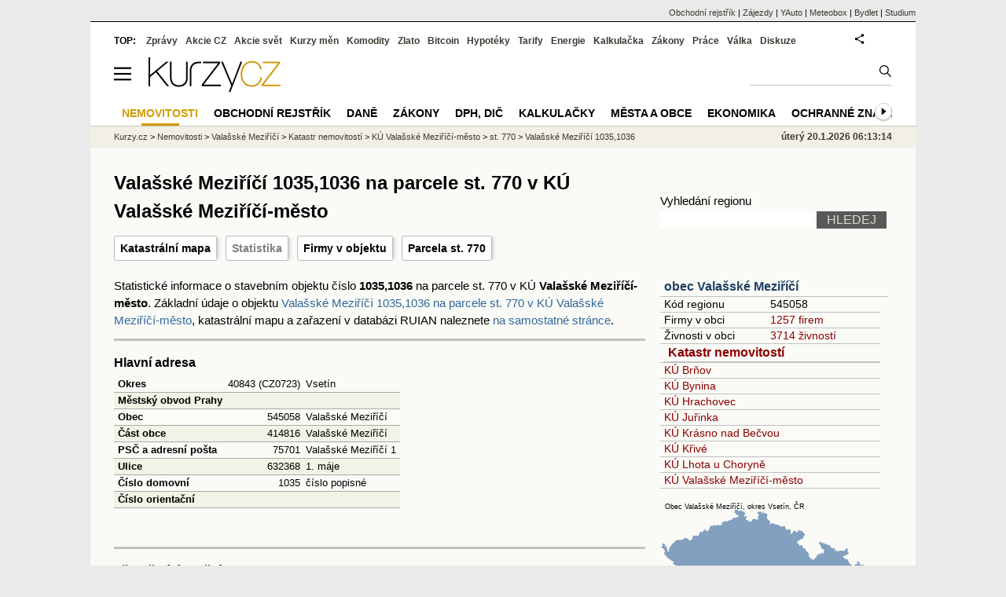

--- FILE ---
content_type: text/html; charset=utf-8
request_url: https://regiony.kurzy.cz/katastr/o17111927/stats/
body_size: 17025
content:
<!DOCTYPE html>
<html lang="cs">
	<head>
	<meta http-equiv="X-UA-Compatible" content="IE=edge">

	
	<script>z_start = new Date();mobile_view=false;jsmobil=0;pp_gemius_identifier='0niaputsm92xmUapE9i0SscPnBRkqZg.UdMH9CH7pm7.Y7';var pp_gemius_use_cmp=true;window['gtag_enable_tcf_support']=true</script>


	<meta charset="utf-8"><meta http-equiv="content-language" content="cs">
	<title>Valašské Meziříčí 1035,1036 na parcele st. 770 v KÚ Valašské Meziříčí-město - katastr nemovitostí - statistika | Kurzy.cz</title>
	<meta name="description" content=""><meta property='og:image' content='https://i.fin.cz/og/regiony.kurzy.cz/katastr/o17111927/stats___add[260120].png' /><meta name="author" content="Kurzy.cz">

	
		<meta name="viewport" content="width=990">
		<script>
	/* <![CDATA[ */
	var a_adv={rs_time:0,rs_timeout:1000,im:function(t){},ram:function(t){},repairIE:function(t){},all:function(t){},get_one:function(t,n){this.runfc("get_one",t,n)},rscript:function(t){},mscript:function(t){},runfc:function(t,n,i,e,o,r,f,s,u,c,m){if("undefined"==typeof a_advs)return 0==this.rs_time&&(this.rs_time=new Date().getTime()),new Date().getTime()-this.rs_time<this.rs_timeout&&"get_one"===t&&setTimeout(this.get_one.bind(this,n,i),100),!1;"get_one"===t&&a_advs.get_one(n,i)}};
	var alia_gSeznamSession
	var alia_adv = {code:'wrkoStats',mc_msg_top:'11457',mc_msg_bot:'12323',mc_msg_rtb:'11826',AdFormCat:'359',tree_code:'wrkoStats',flavour:'full',noview:'',lv:'1',nm:'1'};  
	var alia_gAdServer = 'rs.kurzy.cz'; 
	/*var alia_gAdServer = 'www.kurzy.cz';*/ 
	var alia_gAdPosition = 'wrKatastr';
	var alia_gAdvBulkTemplates  = '______________';
	
		alia_adv.imm = '[base64]'; 
		var alia_gAdvBulkPositions  = '[base64]'; 
		var alia_gAdvPriority = '_doublesky_300adsense_|_250stranka_300adsense_|_|_'
	
	var alia_gCode = 'wrkoStats';
	var alia_gLV = '1'
	var alia_gAdSpecialPosition = ''   
	
	var alia_gDFP = 1
	
	var alia_gVersion = ''
	var alia_adv_params = {};
	var a_adv_cizadb = false;
	var alia_gPrf = 'prf';
	/* ]]> */
</script>



	

	<script src="//s.fin.cz/l/levelN.asp?flavour=full&lmf=260107" async></script>

	 <link type="text/css" href="https://s.fin.cz/l/lm6.css?v=323" rel="stylesheet" media="all"> 

	
	
	<link rel="alternate" type="application/rss+xml" title="RSS kurzy.cz" href="https://www.kurzy.cz/zpravy/util/forext.dat?type=rss">
    <script defer src="https://s.fin.cz/l/js/all2025.js?lmf=251126b" charset="utf-8"></script>

	
	<script src="//ajax.googleapis.com/ajax/libs/jquery/3.6.0/jquery.min.js"></script>

	<script src="https://s.fin.cz/l/js/regiony.js"></script>
	
		
	</head>
	<body>
	
	
	<div id="adv_mobile"><script>a_adv.im('mobile')</script></div>
	
	<div id="ram" class="ecb">
	
		
		
			<div id="adv_ram"><script>a_adv.im('ram')</script></div>
		
		

		<div id="ram_inner" class="ecb">
		<script>a_adv.ram('k')</script>

		
			<div id="contentnew" class="ecb 1">
		

			
				
					<div id="adv_content"><script> a_adv.im('content') </script></div>
				
			

			
			
  

  <style>
  

  </style>

  
	<!-- levy pravy sloupec bez predelu -->
	<div id="main" class="ecb">
	  <div id="leftcolumn" class="ecb">
		
		
		<h1>Valašské Meziříčí 1035,1036 na parcele st. 770 v KÚ Valašské Meziříčí-město</h1>
		
		<div class="menu-page-wrapper">
		<ul class="topmenu">


	
		<li><a href="https://regiony.kurzy.cz/katastr/o17111927/mapa/" title="Katastrální mapa pro objekt Valašské Meziříčí 1035,1036 na parcele st. 770 v KÚ Valašské Meziříčí-město">Katastrální mapa</a></li>
	


	<li><a href="https://regiony.kurzy.cz/katastr/o17111927/stats/" title="Statistika pro objekt Valašské Meziříčí 1035,1036 na parcele st. 770 v KÚ Valašské Meziříčí-město">Statistika</a></li>





	<li><a href="https://regiony.kurzy.cz/valasske-mezirici/1-maje/o-1035-1036/" title="Firmy v objektu 1. máje 1035,1036, 757 01 Valašské Meziříčí">Firmy v objektu</a></li>



	<li><a href="https://regiony.kurzy.cz/katastr/p1210516836/" title="Pozemková parcela, na které je objekt umístěn">Parcela st. 770</a></li>

	
</ul>  
		</div>
		
		
		<!--lc-->
		



<p class='maindesc'>


Statistické informace o stavebním objektu číslo <b>1035,1036</b> 
na parcele st. 770 v KÚ <b>Valašské Meziříčí-město</b>.
Základní údaje o objektu <a href="https://regiony.kurzy.cz/katastr/o17111927/" title="Základní informace o objektu Valašské Meziříčí 1035,1036 na parcele st. 770 v KÚ Valašské Meziříčí-město">Valašské Meziříčí 1035,1036 na parcele st. 770 v KÚ Valašské Meziříčí-město</a>, 
katastrální mapu a zařazení v databázi RUIAN naleznete <a href="https://regiony.kurzy.cz/katastr/o17111927/" title="Základní informace o objektu Valašské Meziříčí 1035,1036 na parcele st. 770 v KÚ Valašské Meziříčí-město">na samostatné stránce</a>.

</p>





	<div>
  </div>

  <hr><h2>
    Hlavní adresa
  </h2>

  <div>
    <table class="pd padall">
      <tr class="ps">
        <th class="l">Okres</th>
        <td>40843 (CZ0723)</td>
        <td>Vsetín</td>
      </tr>
      <tr class="pl">
        <th class="l">Městský obvod Prahy</th>
        <td class="r"> </td>
        <td class="r"> </td>
      </tr>
      <tr class="ps">
        <th class="l">Obec</th>
        <td class="r">545058</td>
        <td>Valašské Meziříčí</td>
      </tr>
      <tr class="pl">
        <th class="l">Část obce</th>
        <td class="r">414816</td>
        <td>Valašské Meziříčí</td>
      </tr>
      <tr class="ps">
        <th class="l">PSČ a adresní pošta</th>
        <td class="r">75701</td>
        <td>Valašské Meziříčí 1</td>
      </tr>
      <tr class="pl">
        <th class="l">Ulice</th>
        <td class="r">632368</td>
        <td>1. máje</td>
      </tr>
      <tr class="ps">
        <th class="l">Číslo domovní</th>
        <td class="r">1035</td>
        <td>číslo popisné</td>
      </tr>
      <tr class="pl">
        <th class="l">Číslo orientační</th>
        <td class="r"> </td>
        <td class="r"> </td>
      </tr>
    </table>
  </div>
  <br/>

  

  <hr><h2>
    Převažující využití budovy
  </h2>
  
  <div>
    <table class="pd padall">
      <tr class="ps">
        <th class="l">Typ využití budovy</th>
        <td class="r">3</td>
        <td>Budova pro bydlení</td>
      </tr>
      <tr class="pl">
        <th class="l">Způsob využití budovy dle katastru nemovitostí / dle RÚIAN</th>
        <td class="r">6</td>
        <td>Stavba pro bydlení, ve které převažuje funkce bydlení</td>
      </tr>
      <tr class="ps">
        <th class="l">Klasifikace stavebních děl CZ-CC</th>
        <td class="r">112215</td>
        <td>Budovy čtyř a vícebytové – typové</td>
      </tr>
    </table>
  </div>

  <hr><h2>
    Technicko ekonomické údaje budovy
  </h2>
  
  <div>
    <table class="pd padall">
      <tr class="pl">
        <th>Údaj</th>
        <th>Hodnota</th>
        <th>Kód</th>
        <th>Text</th>
      </tr>
      <tr class="ps">
        <th class="l">Druh vlastníka budovy</th>
        <td class="r"> </td>
        <td class="r">1</td>
        <td>fyzická osoba</td>
      </tr>
      <tr class="pl">
        <th class="l">Počet všech podlaží budovy</th>
        <td class="r">8</td>
        <td class="r">8</td>
        <td>8 podlaží</td>
      </tr>
      <tr class="ps">
        <th class="l">Počet bytů v budově (vchodu)</th>
        <td class="r">16</td>
        <td class="r">8</td>
        <td>15-19 bytů</td>
      </tr>
      <tr class="pl">
        <th class="l">Vybavení budovy výtahem</th>
        <td class="r"> </td>
        <td class="r">1</td>
        <td>s výtahem</td>
      </tr>
      <tr class="ps">
        <th class="l">Obestavěný prostor budovy v m3</th>
        <td class="r"> </td>
        <td class="r"> </td>
        <td class="r"> </td>
      </tr>
      <tr class="pl">
        <th class="l">Zastavěná plocha budovy v m2</th>
        <td class="r">165</td>
        <td class="r">2</td>
        <td class="r">100 - 199</td>
      </tr>
      <tr class="ps">
        <th class="l">Podlahová plocha budovy v m2</th>
        <td class="r"> </td>
        <td class="r"> </td>
        <td class="r"> </td>
      </tr>
      <tr class="pl">
        <th class="l">Materiál nosných zdí budovy</th>
        <td class="r"> </td>
        <td class="r">4</td>
        <td>Stěnové panely</td>
      </tr>
      <tr class="ps">
        <th class="l">Připojení budovy na odpad</th>
        <td class="r"> </td>
        <td class="r">1</td>
        <td>Přípoj na kanalizační síť</td>
      </tr>
      <tr class="pl">
        <th class="l">Připojení budovy na vodovod</th>
        <td class="r"> </td>
        <td class="r">1</td>
        <td>s vodovodem</td>
      </tr>
      <tr class="ps">
        <th class="l">Způsob vytápění budovy</th>
        <td class="r"> </td>
        <td class="r">2</td>
        <td>centrální dálkové (kotel mimo stavbu)</td>
      </tr>
      <tr class="pl">
        <th class="l">Připojení budovy na plyn</th>
        <td class="r"> </td>
        <td class="r">1</td>
        <td>Plyn z veřejné sítě</td>
      </tr>
      <tr class="ps">
        <th class="l">Druh plynu</th>
        <td class="r"> </td>
        <td class="r"> </td>
        <td class="r"> </td>
      </tr>
      <tr class="pl">
        <th class="l">Topné médium - hlavní</th>
        <td class="r"> </td>
        <td class="r"> </td>
        <td class="r"> </td>
      </tr>
      <tr class="ps">
        <th class="l">Topné médium - vedlejší</th>
        <td class="r"> </td>
        <td class="r"> </td>
        <td class="r"> </td>
      </tr>
      <tr class="pl">
        <th class="l">Počet evidovaných obyvatel v budově</th>
        <td class="r"> </td>
        <td class="r">7</td>
        <td class="r">20-29</td>
      </tr>
      <tr class="ps">
        <th class="l">Druh domu dle SLDB</th>
        <td class="r"> </td>
        <td class="r">4</td>
        <td>Bytový dům</td>
      </tr>
      <tr class="pl">
        <th class="l">Počet nadzemních podlaží domu dle SLDB</th>
        <td class="r"> </td>
        <td class="r">6</td>
        <td>6-8 podlaží</td>
      </tr>
      <tr class="ps">
        <th class="l">Druh vlastníka domu dle SLDB</th>
        <td class="r"> </td>
        <td class="r">11</td>
        <td>Spoluvlastnictví vlastníků bytů (jednotek)</td>
      </tr>
      <tr class="pl">
        <th class="l">Způsob vytápění domu dle SLDB</th>
        <td class="r"> </td>
        <td class="r">9</td>
        <td>Kotelna mimo dům</td>
      </tr>
      <tr class="ps">
        <th class="l">Připojení domu na vodovod dle SLDB</th>
        <td class="r"> </td>
        <td class="r">1</td>
        <td>Vodovod v domě - z veřejné sítě</td>
      </tr>
      <tr class="pl">
        <th class="l">Období výstavby nebo rekonstrukce domu dle SLDB</th>
        <td class="r"> </td>
        <td class="r">6</td>
        <td class="r">1971-1980</td>
      </tr>
      <tr class="ps">
        <th class="l">Počet obyvatel v budově dle SLDB - trvalý pobyt</th>
        <td class="r"> </td>
        <td class="r">7</td>
        <td class="r">20-29</td>
      </tr>
      <tr class="pl">
        <th class="l">Počet obyvatel v budově dle SLDB - obvyklý pobyt</th>
        <td class="r"> </td>
        <td class="r">8</td>
        <td class="r">30-39</td>
      </tr>
    </table>
 </div>
  
  <hr><h2>
    Další územní identifikace
  </h2>

  <div>
    <table class="pd padall">
      <tr class="ps">
        <th class="l">Kraj (dle statistické klasifikace NUTS)</th>
        <td>3131 (CZ072)</td>
        <td>Zlínský kraj</td>
      </tr>
      <tr class="pl">
        <th class="l">Katastrální území</th>
        <td class="r">776360</td>
        <td>Valašské Meziříčí-město</td>
      </tr>
      <tr class="ps">
        <th class="l">Městský obvod/městská část</th>
        <td class="r"> </td>
        <td class="r"> </td>
      </tr>
      <tr class="pl">
        <th class="l">Územně technická jednotka</th>
        <td class="r">776360</td>
        <td>Valašské Meziříčí-město</td>
      </tr>
      <tr class="ps">
        <th class="l">Část obce díl</th>
        <td class="r">414816</td>
        <td>Valašské Meziříčí</td>
      </tr>
      <tr class="pl">
        <th class="l">Základní sídelní jednotka</th>
        <td class="r">176427</td>
        <td>Havlíčkova</td>
      </tr>
      <tr class="ps">
        <th class="l">Základní sídelní jednotka díl</th>
        <td class="r">1764270</td>
        <td>Havlíčkova</td>
      </tr>
      <tr class="pl">
        <th class="l">Statistický obvod</th>
        <td class="r">719471</td>
        <td>Statistický obvod 0649</td>
      </tr>
    </table>
  </div>      
    
  <hr><h2>
    Územní spádovost pod správní úřady
  </h2>

  <div>
    <table class="pd padall">
      <tr class="ps">
        <th class="l">Obec s rozšířenou působností</th>
        <td class="r">7210</td>
        <td>Valašské Meziříčí</td>
      </tr>
      <tr class="pl">
        <th class="l">Pověřený obecní úřad</th>
        <td class="r">72101</td>
        <td>Valašské Meziříčí</td>
      </tr>
      <tr class="ps">
        <th class="l">Správní obvod Prahy</th>
        <td class="r"> </td>
        <td class="r"> </td>
      </tr>
      <tr class="pl">
        <th class="l">Stavební úřad</th>
        <td class="r">706411</td>
        <td>Stavební úřad - Městský úřad Valašské Meziříčí</td>
      </tr>
      <tr class="ps">
        <th class="l">Matriční úřad</th>
        <td class="r">11347</td>
        <td>Městský úřad Valašské Meziříčí - Matrika</td>
      </tr>
      <tr class="pl">
        <th class="l">Finanční úřad</th>
        <td class="r">4057</td>
        <td>Finanční úřad pro Zlínský kraj, územní pracoviště ve Valašském Meziříčí</td>
      </tr>
      <tr class="ps">
        <th class="l">Přesah budovy na území jiné obce</th>
        <td class="r">0</td>
        <td>ne</td>
      </tr>
    </table>
  </div>
    
  <hr><h2>
    Jednoznačný identifikátor budovy v rámci ČR
  </h2>
  
  <div>    

    <table class="pd padall">
      <tr class="pl">
        <th class="l">V Registru sčítacích obvodů a budov</th>
        <td class="r">1026480795</td>
      </tr>
      <tr class="ps">
        <th class="l">Pořadové číslo budovy (vchodu)</th>
        <td class="r">1</td>
      </tr>
      <tr class="pl">
        <th class="l">V Informačním systému katastru nemovitostí</th>
        <td class="r">227452836</td>
      </tr>
      <tr class="ps">
        <th class="l">V informačním systému základního registru RÚIAN</th>
        <td class="r">17111927</td>
      </tr>
    </table>
      </div>

  <hr><h2>
    Lokalizace
  </h2>
  
  <div>
     <table class="pd padall">
      <tr class="pl">
        <th class="l">Parcelní číslo v rámci katastrálního území</th>
        <td class="r">2007700000</td>
      </tr>
      <tr class="ps">
        <th class="l">Souřadnice X,Y definičního bodu budovy</th>
        <td>ano</td>
      </tr>
    </table>
  </div>

  <hr><h2>
    Údaje doplňkové
  </h2>
  
  <div>
    <table class="pd padall">
      <tr class="pl">
        <th class="l">Rohový objekt</th>
        <td class="r"> </td>
        <td class="r"> </td>
      </tr>
      <tr class="ps">
        <th class="l">Evidovaná duplicita čísla domovního</th>
        <td class="r">0</td>
        <td class="r"> </td>
      </tr>
    </table>
  </div>

     
  <div>
    </div>
	<hr >
	
<p>Zdroj dat: Český statistický úřad</p>





<hr >



<h2 id='stejne_cislo'>Objekty a parcely s číslem 1035,1036 v KÚ Valašské Meziříčí-město</h2>
Jiné objekty nebo parcely s domovním číslem objektu nebo kmenovým číslem parcely 1035,1036 v KÚ Valašské Meziříčí-město jsou v následující tabulce.
<table class='pd leftcolumnwidth pad rowcl'>	
	
	<tr class='pf'>
		<th>Adresa, objekt nebo parcela</th>
		<th class='r'>Plocha &nbsp;</th>
		<th class='l'>KÚ</th>
		<th class='l'>Obec</th>
	</tr>
	
		<tr class="pl">
			<td><a href="https://regiony.kurzy.cz/katastr/o17111927/" title="">Objekt Valašské Meziříčí 1035,1036</a></td>
			<td class='r'>330 &nbsp;</td>
			<td>Valašské Meziříčí-město</td>
			<td>Valašské Meziříčí</td>
		</tr>
	
		<tr class="ps">
			<td><a href="https://regiony.kurzy.cz/katastr/p1210867836/" title="">Parcela 1035/1</a></td>
			<td class='r'>569 &nbsp;</td>
			<td>Valašské Meziříčí-město</td>
			<td>Valašské Meziříčí</td>
		</tr>
	
		<tr class="pl">
			<td><a href="https://regiony.kurzy.cz/katastr/p1210869836/" title="">Parcela 1036/1</a></td>
			<td class='r'>210 &nbsp;</td>
			<td>Valašské Meziříčí-město</td>
			<td>Valašské Meziříčí</td>
		</tr>
	
		<tr class="ps">
			<td><a href="https://regiony.kurzy.cz/katastr/p1210870836/" title="">Parcela 1036/2</a></td>
			<td class='r'>486 &nbsp;</td>
			<td>Valašské Meziříčí-město</td>
			<td>Valašské Meziříčí</td>
		</tr>
	
		<tr class="pl">
			<td><a href="https://regiony.kurzy.cz/katastr/p1210871836/" title="">Parcela 1036/3</a></td>
			<td class='r'>37 &nbsp;</td>
			<td>Valašské Meziříčí-město</td>
			<td>Valašské Meziříčí</td>
		</tr>
	
		<tr class="ps">
			<td><a href="https://regiony.kurzy.cz/katastr/p89093370010/" title="">Parcela 1036/5</a></td>
			<td class='r'>49 &nbsp;</td>
			<td>Valašské Meziříčí-město</td>
			<td>Valašské Meziříčí</td>
		</tr>
	
		<tr class="pl">
			<td><a href="https://regiony.kurzy.cz/katastr/p1210868836/" title="">Parcela st.1035/2</a></td>
			<td class='r'>50 &nbsp;</td>
			<td>Valašské Meziříčí-město</td>
			<td>Valašské Meziříčí</td>
		</tr>
	
		<tr class="ps">
			<td><a href="https://regiony.kurzy.cz/katastr/p1210872836/" title="">Parcela st.1036/4</a></td>
			<td class='r'>117 &nbsp;</td>
			<td>Valašské Meziříčí-město</td>
			<td>Valašské Meziříčí</td>
		</tr>
	

	
</table>
	








<hr >
<style type="text/css">
table.pd th.p {width:80px;}
</style>
<div id="adv_topclient1" style="text-align: center"><script> a_adv.im('topclient1') </script></div>





<div data-thumb='2' id='region_udaje' title='objekt 1. máje 1035,1036, 757 01 Valašské Meziříčí, základní údaje'>
	<h2 id="udaje">Základní údaje o objektu 1. máje 1035,1036, 757 01 Valašské Meziříčí</h2>

	<div class="resrow">
	<div class="rescol respadr">

		<span itemprop="address" itemscope itemtype="http://schema.org/PostalAddress">
			<meta itemprop="postalCode" content="75701" />
			<meta itemprop="streetAddress" content="1. máje" />
			<meta itemprop="addressLocality" content="Valašské Meziříčí" />
			<meta itemprop="addressRegion" content="Zlínský" />
		</span>


	<table class='pd padall rowcl l colwidth' data-adv="no">

		<tr><td colspan="2"><h3 id="zarazeni">Zařazení objektu 1. máje 1035,1036, 757 01 Valašské Meziříčí</h3></td></tr>

		<tr>
		<td>Název objektu</td>
		<td><a href="https://regiony.kurzy.cz/valasske-mezirici/1-maje/o-1035-1036/" title="objekt 1. máje 1035,1036, 757 01 Valašské Meziříčí" itemprop="mainEntityOfPage"><span style="font-weight:bold" itemprop="name">1. máje 1035,1036, 757 01 Valašské Meziříčí</span></a></td>
		</tr>

		 

		
		<tr>
		<td>PSČ</td>

		<td>
			

			
			<a href="https://regiony.kurzy.cz/psc/75701/" title="">75701</a>
			
			
			
		</td>
		</tr>
		



		

		
		
		<tr>
		<td>Katastr, mapa</td>
		<td>
			<a title='Údaje o objektu a parcele z katastru nemovitostí, katastrální mapa.' href="https://regiony.kurzy.cz/katastr/o17111927/">Valašské Meziříčí 1035,1036</a>
		</td>
		</tr>
		
		


		
		
		<tr>
		<td>Ulice</td>
		<td> <a href="https://regiony.kurzy.cz/valasske-mezirici/1-maje/" title="Ulice 1. máje">1. máje</a></td>

		</tr>
		

		
		
		<tr>
		<td>Obec</td>
		<td> 
			<a href="https://www.kurzy.cz/obec/valasske-mezirici/" title="Obec Valašské Meziříčí">Valašské Meziříčí</a> 
		</td>
		</tr>

		

		 

		 


		
		<tr>
		<td>Okres</td>
		<td><a href="https://regiony.kurzy.cz/okres/vsetin/" title="Okres Vsetín">Vsetín</a></td>
		</tr>

		 



		
		<tr>
		<td>Kraj</td>
		<td><a href="https://regiony.kurzy.cz/kraj/zlinsky/" title="Kraj Zlínský">Zlínský</a></td>
		</tr>
		



		

		
		<tr>
		<td>Statistika</td>
		<td>
			<a title='Základní statistické údaje o objektu 1. máje 1035,1036, 757 01 Valašské Meziříčí' href="https://regiony.kurzy.cz/katastr/o17111927/stats/">Statistické údaje o objektu</a>
		</td>
		</tr>
		



		<tr><td colspan="2"><h3 id="zarazeni">Identifikace objektu 1. máje 1035,1036, 757 01 Valašské Meziříčí</h3></td></tr>
		
		<tr>
		<td>GPS pozice</td>
		<td>
			<div itemprop="geo" itemscope itemtype="http://schema.org/GeoCoordinates" title="GPS pozice ze systému RUIAN"><span itemprop="latitude">49.46870497729357</span>, <span itemprop="longitude">17.971496972824692</span></div> <a href="geo:49.46870497729357,17.971496972824692">Navigovat</a>
		</td>
		</tr>
		


		
		<tr>
		<td>RUIAN kód</td>
		<td>
			SO.17111927
		</td>
		</tr>
		

		



		

	

		</table> 
	</div>
	
	<div class="rescol respadl">
		<table class='pd pad rowcl l colwidth' data-adv="no">
				
				
				<tr><th colspan="2"><h3 id="volby" style="color:red;font-weight: bold;">Volby v obci Valašské Meziříčí</h3></th></tr>
				<tr><td colspan="2">
					
					<a title='Výsledky voleb do PS 2025 v obci Valašské Meziříčí' href="https://www.kurzy.cz/volby/valasske-mezirici">Výsledky parlamentních voleb Valašské Meziříčí</a>
					
				</td></tr>
					
					<tr><td colspan="2">
						
						<a title='Výsledky voleb do PS 2025 v okrese Vsetín' href="https://www.kurzy.cz/volby/okres/vsetin">Výsledky voleb okres Vsetín</a>
						
					</td></tr>
					
					
					
				
			<tr><th colspan="2"><h3 id="rejstrik">Obchodní rejstřík v objektu 1. máje 1035,1036, 757 01 Valašské Meziříčí</h3></th></tr>
			
			
			<tr>
				<td><a href="https://regiony.kurzy.cz/valasske-mezirici/1-maje/o-1035-1036/firmy-vypis/" title="Právnické osoby v objektu 1. máje 1035,1036, 757 01 Valašské Meziříčí">Právnické osoby</a></td>
				<td class="r">1</td>
			</tr>
			
			
			<tr>
				<td><a rel="nofollow" href="https://regiony.kurzy.cz/~nr/valasske-mezirici/1-maje/o-1035-1036/osoby-vypis/" title="Živnosti v objektu 1. máje 1035,1036, 757 01 Valašské Meziříčí">Živnosti</a></td>
				<td class="r"><img loading="lazy" src="https://i.fin.cz/i/Lock.gif" alt="Pouze pro přihlášené uživatele" /> 11</td>
			</tr>
			
			
			<tr>
				<td><a href="https://regiony.kurzy.cz/~nr/valasske-mezirici/1-maje/o-1035-1036/obchodni-rejstrik-firmy-vypis/" title="Firmy v OR v objektu 1. máje 1035,1036, 757 01 Valašské Meziříčí">Firmy v OR</a></td>
				<td class="r">1</td>
			</tr>
			
			
			<tr>
				<td><a href="https://regiony.kurzy.cz/~nr/valasske-mezirici/1-maje/o-1035-1036/obchodni-rejstrik-firmy-historie-vypis/" title="Firmy v OR, historie v objektu 1. máje 1035,1036, 757 01 Valašské Meziříčí">Firmy v OR, historie</a></td>
				<td class="r">1</td>
			</tr>
			
				
		</table>

		

	</div>
	</div>
</div>















<h2 id='okolni'>Okolní objekty pro objekt Valašské Meziříčí 1035,1036 na parcele st. 770 v KÚ Valašské Meziříčí-město</h2>

<table class='pd padall rowcl leftcolumnwidth rca' data-adv="no">	
	<tr class='pf'>
		<th class='l'>Objekt</th>
		<th class='l'>Parcela</th>
		<th class='l'>Vzdálenost</th>
		<th class='r'>Platí od</th>
	</tr>
	
	
		<tr>
			<td><a href="https://regiony.kurzy.cz/katastr/o17111901/" title="">Valašské Meziříčí č.p.1033,1034</a></td>
			<td><a href="https://regiony.kurzy.cz/katastr/p1210518836/">st.772, Valašské Meziříčí-město</a></td>
			<td class='r'>22.10</td>
			<td class='r'>24.12.2023</td>
		</tr>
	
		<tr>
			<td><a href="https://regiony.kurzy.cz/katastr/o17111943/" title="">Valašské Meziříčí č.p.1037,1038</a></td>
			<td><a href="https://regiony.kurzy.cz/katastr/p1210514836/">st.768, Valašské Meziříčí-město</a></td>
			<td class='r'>36.10</td>
			<td class='r'>24.12.2023</td>
		</tr>
	
		<tr>
			<td><a href="https://regiony.kurzy.cz/katastr/o25109618/" title="">Valašské Meziříčí č.p.25</a></td>
			<td><a href="https://regiony.kurzy.cz/katastr/p1210523836/">st.777/1, Valašské Meziříčí-město</a></td>
			<td class='r'>40.15</td>
			<td class='r'>24.12.2023</td>
		</tr>
	
		<tr>
			<td><a href="https://regiony.kurzy.cz/katastr/o42211115/" title="">Objekt 42211115</a></td>
			<td><a href="https://regiony.kurzy.cz/katastr/p1210524836/">st.777/2, Valašské Meziříčí-město</a></td>
			<td class='r'>52.30</td>
			<td class='r'>01.07.2011</td>
		</tr>
	
		<tr>
			<td><a href="https://regiony.kurzy.cz/katastr/o25014846/" title="">Valašské Meziříčí č.p.1296</a></td>
			<td><a href="https://regiony.kurzy.cz/katastr/p1210536836/">st.784/6, Valašské Meziříčí-město</a></td>
			<td class='r'>55.53</td>
			<td class='r'>24.12.2023</td>
		</tr>
	
		<tr>
			<td><a href="https://regiony.kurzy.cz/katastr/o17112478/" title="">Valašské Meziříčí č.p.1092</a></td>
			<td><a href="https://regiony.kurzy.cz/katastr/p1210499836/">st.760, Valašské Meziříčí-město</a></td>
			<td class='r'>68.97</td>
			<td class='r'>24.12.2023</td>
		</tr>
	
		<tr>
			<td><a href="https://regiony.kurzy.cz/katastr/o17114233/" title="">Valašské Meziříčí č.p.1285</a></td>
			<td><a href="https://regiony.kurzy.cz/katastr/p1210513836/">st.767/3, Valašské Meziříčí-město</a></td>
			<td class='r'>59.76</td>
			<td class='r'>24.12.2023</td>
		</tr>
	
		<tr>
			<td><a href="https://regiony.kurzy.cz/katastr/o25155768/" title="">Valašské Meziříčí č.p.1276</a></td>
			<td><a href="https://regiony.kurzy.cz/katastr/p1210534836/">st.784/4, Valašské Meziříčí-město</a></td>
			<td class='r'>62.99</td>
			<td class='r'>24.12.2023</td>
		</tr>
	
		<tr>
			<td><a href="https://regiony.kurzy.cz/katastr/o17112460/" title="">Valašské Meziříčí č.p.1091</a></td>
			<td><a href="https://regiony.kurzy.cz/katastr/p1210498836/">st.759, Valašské Meziříčí-město</a></td>
			<td class='r'>74.83</td>
			<td class='r'>24.12.2023</td>
		</tr>
	
		<tr>
			<td><a href="https://regiony.kurzy.cz/katastr/o96791403/" title="">Objekt 96791403</a></td>
			<td><a href="https://regiony.kurzy.cz/katastr/p71111984010/">st.784/18, Valašské Meziříčí-město</a></td>
			<td class='r'>60.40</td>
			<td class='r'>13.03.2019</td>
		</tr>
	

	
	
		
</table>




		<!--/lc-->
		<div id="hsocial"></div>

		<!--html_bot-->
					 

		<div id="bzpravy"></div>
		<div id="adv_rectanglespodni"><script>a_adv.im("rectanglespodni")</script></div><hr style="margin-top:15px;height:12px" /><div id="pribuzne"><h2>Příbuzné stránky</h2> <ul class="ul"><li><a href="https://prace.kurzy.cz/urad-prace/volna-mista/valasske-mezirici/">Volná místa Valašské Meziříčí - Volná pracovní místa Valašské Meziříčí</a></li><li><a href="https://regiony.kurzy.cz/valasske-mezirici/1-maje/o-1035/osoby-vypis/">1. máje 1035, 757 01 Valašské Meziříčí, objekt, Živnosti</a></li><li><a href="https://regiony.kurzy.cz/valasske-mezirici/1-maje/1035/">1. máje 1035, 757 01 Valašské Meziříčí, adresa - Města a obce</a></li><li><a href="https://regiony.kurzy.cz/valasske-mezirici/1-maje/1035/firmy-vypis/">1. máje 1035, 757 01 Valašské Meziříčí, adresa, Právnické osoby</a></li><li><a href="https://regiony.kurzy.cz/valasske-mezirici/1-maje/1035/osoby-vypis/">1. máje 1035, 757 01 Valašské Meziříčí, adresa, Živnosti</a></li><li><a href="https://regiony.kurzy.cz/valasske-mezirici/obora-iii/o-757/">Obora III 757, Krásno nad Bečvou, 757 01 Valašské Meziříčí, objekt - Města a obce</a></li><li><a href="https://regiony.kurzy.cz/valasske-mezirici/valasske-mezirici-cast/o-757/">Valašské Meziříčí 757, PSČ 757 01, objekt - Města a obce</a></li><li><a href="https://regiony.kurzy.cz/valasske-mezirici/obora-iii/757/">Obora III 757, Krásno nad Bečvou, 757 01 Valašské Meziříčí, adresa - Města a obce</a></li><li><a href="https://regiony.kurzy.cz/valasske-mezirici/valasske-mezirici-cast/757/">Valašské Meziříčí 757, PSČ 757 01, adresa - Města a obce</a></li></ul></div>
		
		
		  <div id="adv_left"> <script> a_adv.im('left') </script> </div>
		  <div id="adv_doubleskylevy"> <script>a_adv.im('doubleskylevy')</script> </div>
		
	  </div> <!--/leftcolumn-->

	  <div id="middlecolumn" onclick="Show_hide_rightcolumn()"></div>
	  <div id="rightcolumn" class="ecb"><div id="rightcolumn_hidden_button" onclick="Show_hide_rightcolumn()" title="Skrýt sloupec">X&nbsp;</div>

		
		  


	
	
	<div id="adv_250stranka" class="ecb">
		<script> a_adv.im('250stranka')</script>
	</div>
	<div id="adv_250stranka_n"><script>a_adv.repairIE('250stranka')</script></div>
	
	
	
	<div id="adv_doublesky" class="ecb">
		<script> a_adv.im('doublesky')</script>
	</div>
	<div id="adv_doublesky_n"><script>a_adv.repairIE('doublesky')</script></div>
	
	







	<div id="adv_placenyzaznamall">
		<script> a_adv.im('placenyzaznamall')</script>
	</div>

	





<div id="adv_300adsense" class="ecb">
	<script> a_adv.im('300adsense')</script>
</div>





	
		
		    <div id="adv_textovkaall">
				<script> a_adv.im('textovkaall') </script>
			</div>
		
			





<div class="joinbox"> 

  <form action="https://regiony.kurzy.cz/" method="get">	
			  
	<table class="prace_hledani">
	  <tbody>
		  <tr><td class="prace_hledani_popis">Vyhledání regionu</td></tr>
			<tr>
				<td class="prace_hledani_popis">
				  <input type="text" maxlength="100" name="s" /> <input type="submit" value="HLEDEJ" class="prace_hledani_odeslat" />				  
				</td>
		  </tr>
		  
	  </tbody>
	</table>
  </form>
</div>
 




<div class="joinbox menuright">

<h3><a href="https://www.kurzy.cz/obec/valasske-mezirici/" >obec Valašské Meziříčí</a></h3>
<table>
	 
			
		<tr>
			<td>Kód regionu</td>
			<td>545058</a></td>
		</tr>
		
		 
		<tr>
			<td>Firmy v obci</td>
			<td><a href="https://regiony.kurzy.cz/valasske-mezirici/firmy-vypis/" >1257 firem</a></td>
		</tr>
		
	
		 
		<tr>
			<td>Živnosti v obci</td>
			<td><a href="https://regiony.kurzy.cz/~nr/valasske-mezirici/osoby-vypis/">3714 živností</a></td>
		</tr>
		
	
		

		 
			
			<tr><td colspan="2"><h3><a href="https://regiony.kurzy.cz/katastr/valasske-mezirici/">Katastr nemovitostí</a></h3></td></tr>
			
			
			<tr>
				<td colspan="2"><a href="https://regiony.kurzy.cz/katastr/ku/723941/">KÚ Brňov</a></td>
			</tr>
			
			
			<tr>
				<td colspan="2"><a href="https://regiony.kurzy.cz/katastr/ku/616591/">KÚ Bynina</a></td>
			</tr>
			
			
			<tr>
				<td colspan="2"><a href="https://regiony.kurzy.cz/katastr/ku/647624/">KÚ Hrachovec</a></td>
			</tr>
			
			
			<tr>
				<td colspan="2"><a href="https://regiony.kurzy.cz/katastr/ku/661554/">KÚ Juřinka</a></td>
			</tr>
			
			
			<tr>
				<td colspan="2"><a href="https://regiony.kurzy.cz/katastr/ku/776432/">KÚ Krásno nad Bečvou</a></td>
			</tr>
			
			
			<tr>
				<td colspan="2"><a href="https://regiony.kurzy.cz/katastr/ku/723959/">KÚ Křivé</a></td>
			</tr>
			
			
			<tr>
				<td colspan="2"><a href="https://regiony.kurzy.cz/katastr/ku/681156/">KÚ Lhota u Choryně</a></td>
			</tr>
			
			
			<tr>
				<td colspan="2"><a href="https://regiony.kurzy.cz/katastr/ku/776360/">KÚ Valašské Meziříčí-město</a></td>
			</tr>
			
			
			
		
		
	
		


	
</table>

<a href="https://www.kurzy.cz/obec/valasske-mezirici/mapy/">

<img loading="lazy" src="https://i.fin.cz/mapa/va/slepa/valasske-mezirici-okres-stat-290x200.svg" width="290" alt="Mapa Valašské Meziříčí a okresu Vsetín v ČR" />

</a>




</div>



<div class="joinbox menuright">
<h3><a href="https://regiony.kurzy.cz/">Aplikace regiony</a></h3>
<table>
	<tr>
		<td><a href="https://regiony.kurzy.cz/psc/" >PSČ měst a obcí</a></td>
		<td>Vyhledání PSČ</td>
	</tr>
	<tr>
		<td><a href="https://regiony.kurzy.cz/katastr/" >Katastr nemovitostí</a></td>
		<td>Nahlížení do katastru, mapy</td>
	</tr>
	<tr>
		<td><a href="https://zakony.kurzy.cz/256-2013-katastralni-zakon/" >Katastrální zákon</a></td>
		<td>Aktuální znění a novely</td>
	</tr>
	
</table>
<h3>Pojištění nemovitosti</h3>
<ul>
	<li><a href="https://www.epojisteni.cz/pojisteni-nemovitosti-domu-a-bytu/?odkud=Regiony" rel="nofollow">Srovnání  Epojištění.cz</a>	</li>
	<li><a href="https://www.rixo.cz/pojisteni-nemovitosti/?odkud=Regiony" rel="nofollow">Srovnání  Rixo.cz</a>	</li>
</ul>

<h3>Top regiony - nejvíce firem a osob</h3>
<ul>
	<li>Adresa:
		<a href="https://regiony.kurzy.cz/top/adresa/firmy/">Firmy</a>
		<a href="https://regiony.kurzy.cz/top/adresa/osoby/">Živnosti</a>
		<a href="https://regiony.kurzy.cz/top/adresa/obchodni-rejstrik-osoby/">Osoby OR</a>
	</li>
	<li>Ulice:
		<a href="https://regiony.kurzy.cz/top/ulice/firmy/">Firmy</a>
		<a href="https://regiony.kurzy.cz/top/ulice/osoby/">Živnosti</a>
		<a href="https://regiony.kurzy.cz/top/ulice/obchodni-rejstrik-osoby/">Osoby OR</a>
	</li>
	<li>Obec:
		<a href="https://regiony.kurzy.cz/top/obec/firmy/">Firmy</a>
		<a href="https://regiony.kurzy.cz/top/obec/osoby/">Živnosti</a>
		<a href="https://regiony.kurzy.cz/top/obec/obchodni-rejstrik-osoby/">Osoby OR</a>
	</li>
	<li>PSČ:
		<a href="https://regiony.kurzy.cz/psc/top/obec/">Obce</a>
		<a href="https://regiony.kurzy.cz/psc/top/ulice/">Ulice</a>
		<a href="https://regiony.kurzy.cz/psc/top/cobce/">Části obce</a>
		<a href="https://regiony.kurzy.cz/psc/top/mcast/">Mestské části</a>
	</li>
</ul>
</div>


<hr class="split_rc"/>


<div style="background-color:white">

	<embed itemprop="image" src="https://www.meteobox.cz/api-svg/ceska-republika/v/valasske-mezirici-cz.svg?refresh=1h" type="image/svg+xml" width="100%" alt="Počasí Valašské Meziříčí">
</div>



















	
		
		<br />
		
	
	﻿<div class="okenko-investora ecb"><h4><a href="https://zpravy.kurzy.cz/okenko-pro-podnikatele/" title="Rubrika Okénko pro podnikatele">Okénko pro podnikatele</a></h4><div class="okenko-investora-rotate2" data-carousel="{auto: 5000, speed: 1000, scroll: 1, visible: 3, vertical: true, norotate:3}"><ul class="ecb"><li class="col jedno ecb"><!- ok --><img loading="lazy" src="https://i.fin.cz/news/foto/okenko-pro-podnikatele/Antonin_Trunec_Software602_small.jpg" alt="Antonín Trunec, Software602" width="60" height="64" style="float: left" /><p class="autor">Antonín Trunec, Software602</p><p><span><a href="https://zpravy.kurzy.cz/840979-firmy-maji-elektronicky-podpis-k-dispozici-presto-vetsina-zustava-u-papiru/" title="Firmy mají elektronický podpis k dispozici, přesto většina zůstává u papíru">Firmy mají elektronický podpis k dispozici, přesto většina zůstává u papíru</a></span></p></li></ul></div></div>


		
	
    
	<br />









	



<div id="adv_stickyright"> <script> a_adv.im('stickyright') </script> </div>

	<div id="adv_squaredole" class="ecb">
		<script> a_adv.im('squaredole')</script>
	</div>


<div id="adv_sky"> <script> a_adv.im('sky') </script> </div>





		
		<div id="rzpravy"></div>
		<div id="adv_doubleskysticky"><script>a_adv.get_one('doubleskysticky', true)</script></div>
	  </div>
	  <div id="rightcolumn_hidden" onclick="Show_hide_rightcolumn()" title="Zobrazit sloupec">Zobrazit sloupec&nbsp;</div>
	  
<div id="breadservers">
	
	 

	
	
	
	<a href="https://rejstrik-firem.kurzy.cz/" title="Obchodní rejstřík firem">Obchodní rejstřík</a> |
	

	<a href="https://www.zajezdy.cz/" title="Zájezdy a dovolená">Zájezdy</a> 
	| <a href="https://yauto.cz/" title="Auta, prodej aut - AAA , ESA a další autobazary">YAuto</a>
	| <a href="https://meteobox.cz/" title="Počasí z yr.no - Předpověď počasí online">Meteobox</a>
	| <a href="https://www.bydlet.cz/" title="Bydlení a reality">Bydlet</a>
	| <a href="https://studium.cz/" title="Kurzy, školení, rekvalifikace, daňové a účetní kurzy.">Studium</a>
	
</div>

<div id="headerlogonew" class="ecb">
	<a href="#mmenu" id="mmenubutton"><svg id="mmxopen"></svg></a>

  <a href="https://www.kurzy.cz" title="Kurzy.cz - Kurzy měn, akcie, komodity, investice">
<img loading="lazy" src="https://s.fin.cz/l/kurzy-cz-206px.svg" height="44" alt="Kurzy.cz logo" style="margin-top:10px">
</a>



  
	<div id="adv_topnewsnew"></div>
	<form action="https://www.kurzy.cz/hledani/" accept-charset="utf-8" id="mains">
	<fieldset>
		<input name="q" accesskey="v" />
		<input type="submit" value=""	title="Vyhledat" />
	</fieldset>
	</form>
</div>	
<div id="mainlinksnew">
	
	TOP:
	 
	
	<a href="https://zpravy.kurzy.cz/" title="Aktuální zpravodajství z financí">Zprávy</a><a href="https://www.kurzy.cz/akcie-cz/" title="Akcie cz online - Burza cenných papírů Praha a RM Systém, kurzy ČEZ, Erste, Moneta.">Akcie CZ</a><a href="https://www.kurzy.cz/akcie-svet/" title="Akcie ve světě">Akcie svět</a><a href="https://www.kurzy.cz/kurzy-men/" title="Kurzy měn, kurzovní lístky bank a směnáren i ČNB.">Kurzy měn</a><a href="https://www.kurzy.cz/komodity/" title="Komodity a deriváty, ropa, benzín, nafta, drahé kovy">Komodity</a><a href="https://www.kurzy.cz/zlato/" title="Zlato - Cena zlata, investiční zlato, výkup a prodej zlata">Zlato</a><a href="https://www.kurzy.cz/bitcoin/" title="Bitcoin a kryptoměny" >Bitcoin</a><a href="https://www.kurzy.cz/hypoteky/" title="Hypotéka, kalkulačka, refinancování, nabídky hypotečních bank">Hypotéky</a><a href="https://www.kurzy.cz/tarify/" title="Tarify telefonů - tarify O2, t-mobile, vodafone">Tarify</a><a href="https://www.kurzy.cz/energie/" title="Energie - srovnání ceny plynu a elektřiny. Tarify EON, ČEZ, Innogy.">Energie</a><a href="https://www.kurzy.cz/kalkulacka/" title="Kalkulačky - Mzdová kalkulačka, hypoteční a důchová kalkulačka a další kalkulačky.">Kalkulačka</a><a href="https://www.kurzy.cz/zakony/" title="Zákony, sbírka zákonů - zákon o DPH, stavební, živnostenský a další zákony.">Zákony</a><a href="https://www.kurzy.cz/prace/" title="Práce - Nabídky práce, volná pracovní místa, Úřad práce.">Práce</a><a href="https://www.kurzy.cz/ekonomika/valka/" title="Ekonomika války">Válka</a><a href="https://nazory.kurzy.cz/" title="Diskuze, názory, dotazy, komunita investorů.">Diskuze</a>
	
	

	
	<div id="adv_headerlogin2"> <script>a_adv.im('headerlogin2')</script> </div>
	<noscript>	
		<div style="float:right;">
		<!--[if IE]>
			<iframe src="https://www.kurzy.cz/util/comm.asp?AC=IF1" style="border:0; width: 150px; height: 20px;" frameborder="0" scrolling="no"></iframe>
		<![endif]--> 	
		<object id="loginnojs" data="https://www.kurzy.cz/util/comm.asp?AC=IF1"></object>
		</div>
	</noscript>

	
	
		

</div>

<div class="breadcrumbs ecb"><a href="https://www.kurzy.cz/" title="Kurzy měn, akcie cz online a komodity, investice online - Kurzy.cz">Kurzy.cz</a> &gt; <a href="https://www.kurzy.cz/reality/" title="Nemovitosti">Nemovitosti</a> &gt; <a href="https://www.kurzy.cz/obec/valasske-mezirici/" title="město Valašské Meziříčí">Valašské Meziříčí</a> &gt; <a href="https://regiony.kurzy.cz/katastr/valasske-mezirici/" title="Katastr nemovitostí Valašské Meziříčí">Katastr nemovitostí</a> &gt; <a href="https://regiony.kurzy.cz/katastr/ku/776360/" title="Katastrální území 776360, Valašské Meziříčí-město">KÚ Valašské Meziříčí-město</a> &gt; <a href="https://regiony.kurzy.cz/katastr/p1210516836/" title="Parcela st. 770 v KÚ Valašské Meziříčí-město">st. 770</a> &gt; <a href="https://regiony.kurzy.cz/katastr/o17111927/" title="Valašské Meziříčí 1035,1036 na parcele st. 770 v KÚ Valašské Meziříčí-město">Valašské Meziříčí 1035,1036</a>
	<script> var alia_headertime = 'úterý 20.1.2026 06:13:14'</script>
	<div id="adv_headertime" style="float:right">
	úterý 20.1.2026 06:13:14
	<script>a_adv.im('headertime')</script>
	</div>

</div>







	</div> <!--/main-->
  

		
			</div>
		
			<div id="headernew">
				<div id="adv_cid"> <script> a_adv.im('cid') </script> </div>
				<div class="navbar navbarb menu-wrapper" id="navbarb"><ul class="menu"><li class="active" id="nb12323"><a class="mastera" href="https://www.kurzy.cz/reality/" title="Ceny realit, ceny bytů·">Nemovitosti</a></li><li id="nb10596"><a class="mastera" href="https://rejstrik-firem.kurzy.cz/" title="Obchodní rejstřík, živnostenský rejstřík, kontakty, data·">Obchodní rejstřík</a></li><li id="nb10469"><a class="mastera" href="https://www.kurzy.cz/dane/" title="Daně - z nemovitosti, z příjmů fyzických osob a další. Termíny, formuláře.·">Daně</a></li><li id="nb10517"><a class="mastera" href="https://www.kurzy.cz/zakony/" title="Zákony a vyhlášky·">Zákony</a></li><li id="nb11729"><a class="mastera" href="https://www.kurzy.cz/dph/" title="DPH, DIČ·">DPH, DIČ</a></li><li id="nb11082"><a class="mastera" href="https://www.kurzy.cz/kalkulacka/" title="Kalkulačky - mzdy, dávky, důchody  další·">Kalkulačky</a></li><li id="nb11504"><a class="mastera" href="https://regiony.kurzy.cz/" title="Města a obce, regiony·">Města a obce</a></li><li id="nb9203"><a class="mastera" href="https://www.kurzy.cz/ekonomika/" title="Ekonomika, Makroekonomika·">Ekonomika</a></li><li id="nb11548"><a class="mastera" href="https://oz.kurzy.cz/" title="Ochranné známky seznam, nejnovější·">Ochranné známky</a></li><li id="nb9812"><a class="mastera" href="https://www.kurzy.cz/mzda/" title="Mzdy, platy - čistá a hrubá mzda, platové tabulky·">Mzdy</a></li><li id="nb12086"><a class="mastera" href="https://www.kurzy.cz/dotace/" title="Dotace·">Dotace</a></li><li id="nb9503"><a class="mastera" href="https://www.kurzy.cz/podnikani/osvc/" title="OSVČ - daně, formuláře, přehledy·">OSVČ</a></li><li id="nb12324"><a class="mastera" href="https://www.kurzy.cz/hodnoty/" title="Finanční a ekonomické konstanty po letech·">Finanční konstanty</a></li><li id="nb12200"><a class="mastera" href="https://zpravy.kurzy.cz/podnikani/" title="Zprávy z podnikání a ekonomiky·">Zprávy</a></li><li id="nb9589"><a class="mastera" href="https://www.kurzy.cz/podnikani/preprava/" title="Přeprava letecká, železniční, lodní, Česká pošta, doprava·">Přeprava</a></li><li id="nb10313"><a class="mastera" href="https://www.kurzy.cz/katalog/" title="Katalog firem podle profese·">Katalog</a></li><li id="nbNone"><a class="mastera" href="https://www.kurzy.cz/investice/financni-pojmy/" title="Slovník finančních a investičních pojmů·">Slovník finance</a></li><li id="nb9210"><a class="mastera" href="https://www.kurzy.cz/lide/" title="Lidé">Lidé</a></li><li id="nb9461"><a class="mastera" href="https://www.kurzy.cz/zemedelstvi/" title="Zemědělství">Zemědělství</a></li></ul></div>
			</div>
		
		<div id="qr"></div>
		</div> <!--/ram_inner-->

		
			<div id="adv_bottom" class="ecb"><script> a_adv.im('bottom') </script></div>
			<div id="adv_stickyad" class="ecb"><script> a_adv.im('stickyad') </script></div>
		

		

	</div> <!--/ram-->

	<div id="ram_paticka" class="ecb">
		<div class="paticka">
			
			<table>
	<tr>
	<td>
		<h4><a href="https://www.kurzy.cz/kalkulacka/" title="Kalkulačka - finanční kalkulačky online.">Kalkulačka</a> - <a href="https://www.kurzy.cz/vypocet/" title="Výpočet - výpočty mzdy, důchodu, nemocenské.">Výpočet</a></h4>
		<p><a href="https://www.kurzy.cz/kalkulacka/vypocet-ciste-mzdy/" title="Výpočet čisté mzdy - Čistá mzda, hrubá mzda, daně, kalkulačka mzdy." >Výpočet čisté mzdy</a></p>
		<p><a href="https://www.kurzy.cz/kalkulacka/duchodova-kalkulacka/" title="Výpočet důchodu - kalkulačka odchodu do důchodu" >Důchodová kalkulačka</a></p>
		<p><a href="https://www.kurzy.cz/kalkulacka/pridavky-na-dite/" title="Přídavky na dítě">Přídavky na dítě</a></p>
		<p><a href="https://www.kurzy.cz/kalkulacka/prispevek-na-bydleni/" title="Příspěvek na bydlení">Příspěvek na bydlení</a></p>
		<p><a href="https://www.kurzy.cz/kalkulacka/rodicovsky-prispevek/" title="Rodičovský příspěvek">Rodičovský příspěvek</a></p>
		<p><a href="https://www.kurzy.cz/kalkulacka/zivotni-minimum/" title="Životní minimum">Životní minimum</a></p>
		<p><a href="https://www.kurzy.cz/kalkulacka/hypotecni-kalkulacka/" title="Hypoteční kalkulačka">Hypoteční kalkulačka</a></p>
		<p><a href="https://www.kurzy.cz/povinne-ruceni/" title="POV - zákonné pojištění aut">Povinné ručení</a></p>
		
	</td>
	<td>
		<h4><a title="Banky a bankomaty - Česká spořitelna, ČSOB, Unicredit, GE money bank, Komerční banka" href="https://www.kurzy.cz/banky/">Banky</a> a <a href="https://www.kurzy.cz/banky/bankomaty/">Bankomaty</a></h4>
		<p><a title="Nejlepší úroky u českých bank." href="https://www.kurzy.cz/urokove-sazby/">Úrokové sazby</a>, <a href="https://www.kurzy.cz/hypoteky/" title="Hypotéky, kalkulačka, Nabídky hypotečních bank">Hypotéky</a></p>
		
		
		
		<p><a href="https://www.kurzy.cz/smenarny/" title="Směnárny v regionech - Praha, Plzeň, Ostrava, Brno, Olomouc.">Směnárny</a> -
		<a title="Kurz Eura" href="https://www.kurzy.cz/kurzy-men/nejlepsi-kurzy/EUR-euro/">Euro</a>,
		<a title="Kurz dolaru" href="https://www.kurzy.cz/kurzy-men/nejlepsi-kurzy/USD-americky-dolar/">Dolar</a>
		</p>
		<h4><a href="https://www.kurzy.cz/prace/">Práce</a> - <a title="Volná pracovní místa - MPSV, Jobs" href="https://prace.kurzy.cz/urad-prace/volna-mista/">Volná místa</a></h4>
		<p><a title="Úřady práce, volná pracovní místa, nabídky práce." href="https://prace.kurzy.cz/urad-prace/">Úřad práce</a>,
		<a href="https://www.kurzy.cz/mzda/"	title="Mzda - výpočet mzdy, mzdová kalkulačka">Mzda</a>, <a href="https://www.kurzy.cz/platy/" title="Platy a platové tabulky">Platy</a> 
		</p>
		<h4><a href="https://www.kurzy.cz/prispevky-davky/" title="Příspěvky - rodičovský, na péči, na bydlení, dávky podpory">Dávky a příspěvky</a></h4>
		<p><a href="https://www.kurzy.cz/prispevky-davky/nemocenska/" title="Nemocenská">Nemocenská</a>, <a href="https://www.kurzy.cz/prispevky-davky/porodne/" title=" Porodné">Porodné</a></p>
		<p><a href="https://www.kurzy.cz/prispevky-davky/podpora-v-nezamestnanosti/" title="Podpora - nezaměstnanost">Podpora v nezaměstnanosti</a></p>
		<p><a href="https://www.kurzy.cz/duchody/" title="Důchody, penze, penzijní.">Důchody</a></p>
		
	</td>
	<td>
		<h4><a href="https://www.kurzy.cz/investice/">Investice</a></h4>
		<p>
		<a title="Burza cenných papírů Praha (pražská burza)" href="https://www.kurzy.cz/akcie-cz/burza/">Burza</a>
		-
		<a title="Akcie ČEZ online, zprávy" href="https://www.kurzy.cz/akcie-cz/akcie/cez-183/">ČEZ</a>
		</p>
		<p><a href="https://www.kurzy.cz/dluhopisy/" title="Dluhopisy - státní a korporátní dluhopisy">Dluhopisy</a>, <a href="https://www.kurzy.cz/podilove-fondy/" title="Výsledky podílových fondů.">Podílové fondy</a></p>
		<p><a title="Česká ekonomika" href="https://www.kurzy.cz/makroekonomika/">Ekonomika</a> - <a title="Hrubý domácí produkt" href="https://www.kurzy.cz/makroekonomika/hdp/">HDP</a>, <a title="Průměrná mzda" href="https://www.kurzy.cz/makroekonomika/mzdy/">Mzdy</a>
		</p>
		<p><a href="https://www.kurzy.cz/kryptomeny/">Kryptoměny</a> - <a href="https://www.kurzy.cz/bitcoin/">Bitcoin</a>, <a href="https://www.kurzy.cz/ethereum/">Ethereum</a>
		</p>
		<h4><a href="https://www.kurzy.cz/komodity/drahe-kovy/">Drahé kovy</a></h4><p><a title="Zlato - Cena zlata online" href="https://www.kurzy.cz/komodity/zlato-graf-vyvoje-ceny/">Zlato</a>, <a href="https://zlato.kurzy.cz/" title="investiční zlato, prodej">Investiční zlato</a>,
		<a title="Stříbro, investiční stříbro, cena stříbra" href="https://www.kurzy.cz/komodity/stribro-graf-vyvoje-ceny/">Stříbro</a>
		</p>
		<p>
		<a title="Ropa - cena ropy brent, graf" href="https://www.kurzy.cz/komodity/ropa-brent-graf-vyvoje-ceny/">Ropa</a>
		- <a title="Pohonné hmoty - vývoj cen" href="https://www.kurzy.cz/komodity/phm/">PHM</a>,
		<a href="https://www.kurzy.cz/komodity/benzin/">Benzín</a>,
		<a href="https://www.kurzy.cz/komodity/nafta/">Nafta</a>,
		<a href="https://www.kurzy.cz/komodity/nafta-evropa/">Nafta v Evropě</a>
		</p>
		
	</td>
	<td>
		<h4><a href="https://www.kurzy.cz/podnikani/">Podnikání</a></h4>
		
		<p><a title="Regiony - Podnikání v regionech." href="https://regiony.kurzy.cz/">Města a obce</a>, <a title="PSČ a pošty." href="https://regiony.kurzy.cz/psc/">PSČ</a> </p>
		<p><a href="https://regiony.kurzy.cz/katastr/" title="Nahlížení do katastru nemovitostí online, mapy." >Katastr nemovitostí</a></p>
		<p><a href="https://regiony.kurzy.cz/katastr/katastralni-urady/" title="Katastrální úřady Praha, Brno, Ostrava a další města" >Katastrální úřady</a></p>
		
		<p><a title="Vyhledání ochranných známek" href="https://oz.kurzy.cz/">Ochranné známky</a></p>
		<p><a href="https://www.kurzy.cz/zakony/89-2012-obcansky-zakonik/" title="Občanský zákoník od 2014, úplné znění">Občanský zákoník</a></p>
		<p><a href="https://www.kurzy.cz/zakony/262-2006-zakonik-prace/">Zákoník práce</a></p>
		<p><a href="https://www.kurzy.cz/stavba/stavebni-zakon/">Stavební zákon</a></p>
		<p><a href="https://www.kurzy.cz/dane-danova-priznani/">Daně</a>, <a href="https://www.kurzy.cz/formulare/">formuláře</a></p>
	</td>
	<td>
		<h4>Další odkazy</h4>
		<p><a href="https://www.kurzy.cz/auto/" title="Auta - zpravodajství o výrobě a prodeji aut">Auto</a> - <a href="https://www.kurzy.cz/auto/cena/" title="Auta - cena aut na prodej">Cena</a>, <a href="https://www.kurzy.cz/tuv-testy-spolehlivosti-automobilu/" title="TÜV report - spolehlivost automobilů">Spolehlivost</a></p>
		<p><a href="https://www.kurzy.cz/auto/registr-vozidel/" title="Registr silničních vozidel online. Registr Praha, Brno, Ostrava. STK.">Registr vozidel</a>
		 - <a href="https://www.kurzy.cz/auto/velky-technicky-prukaz/" title="Velký technický průkaz 2024">Technický průkaz</a>, 
		 <a href="https://www.kurzy.cz/auto/e-technicak/" title="E-Techničák - výpis z registru vozidel">eTechničák</a></p>
		<p><a href="https://www.kurzy.cz/katalog/">Finanční katalog</a></p>
		<p><a title="Volby 2019, 2020 - parlamentní, krajské, prezidentské volby, výsledky" href="https://www.kurzy.cz/volby/">Volby</a>, <a title="Hlavní sekce kurzy.cz" href="https://www.kurzy.cz/util/comm.asp?AC=MAPA&amp;S=2">Mapa webu</a></p>

		<h4><a title="Czech finance - Prague stock, commodities, exchange rates, news." href="https://eng.kurzy.cz/" hreflang="en">English version</a></h4>
		<p><a title="Czech currency exchange rates, czk to euro, dollar to czk." href="https://eng.kurzy.cz/english/czech-currency-rates/" hreflang="en">Czech currency</a></p>
		<p><a title="Praha/Prague stock exchange. Czech stock. realtime prices." href="https://eng.kurzy.cz/akcie-cz/" hreflang="en">Prague stock exchange</a></p>
	</td>
	</tr>
</table>
<hr />




			

			<div class="paticka2">

			
			<a href="https://www.kurzy.cz" title="Kurzy měn, akcie, komodity" class="logo"><img loading="lazy" loading="lazy" src="https://s.fin.cz/svg/kurzy-cz-206px-n.svg" alt="Kurzy.cz logo"  /></a>
			


			

			<div style="float:left">
				
				<p><a href="https://www.kurzy.cz/ochrana-udaju/">Ochrana dat</a>, <a href="https://www.kurzy.cz/osobni-udaje/cookies/">Cookies</a></p>
				<p><a title="Vyloučení odpovědnosti / disclaimer" href="https://www.kurzy.cz/disclaimer/">Vyloučení odpovědnosti</a></p>
				
				
				<p>Copyright &copy; 2000 - 2026 </p>
				<p>Kurzy.cz, spol. s r.o., AliaWeb, spol. s r.o. </p>
				
				
			</div>
			
			
			<div style="float:left;margin-left:50px;font-size:12px" class="noprint">
				<p><a title="Informace o reklamě na internetových stránkách serverů AliaWeb, ceník, kontakty." href="https://www.kurzy.cz/reklama/">Reklama na Kurzy.cz</a></p>
				<p><a href="https://www.kurzy.cz/kontakty/kariera/" title="Kariéra v Kurzy.cz - volná místa">Kariéra v Kurzy.cz</a></p>

				<p><a title="Kontakty na pracovníky firmy kurzy.cz." href="https://www.kurzy.cz/kontakty/">Kontakty pro Kurzy.cz</a></p>
				
				<p><a title="RSS kanály kurzy.cz/zpravy" href="https://www.kurzy.cz/pouziti/">Použití</a> | <a title="RSS kanály kurzy.cz/zpravy" href="https://www.kurzy.cz/rss/">RSS</a> | <a title="HTML kódy pro váš web nebo blog s aktuálními kurzy." href="https://www.kurzy.cz/html-kody/">HTML kódy</a></p>
			</div>
			
			
			</div>
		</div> <!--/paticka-->

		
			
			<div id="adv_aux">
  <!--
  <script>a_adv.all()</script>
  <div id="adv_topnewsnew_s"><script>a_adv.rscript('topnewsnew')</script></div>
  <div id="adv_bottom_s"><script>a_adv.rscript('bottom')</script></div>
  <div id="adv_partner_s"><script>a_adv.rscript('partner')</script></div>
  <div id="adv_partner2_s"><script>a_adv.rscript('partner2')</script></div>
  <div id="adv_partner300_s"><script>a_adv.rscript('partner300')</script></div>
  <div id="adv_prezentace_s"><script>a_adv.rscript('prezentace')</script></div>
  <div id="adv_topclient2_s"><script>a_adv.rscript('topclient2')</script></div>
  <div id="adv_viphorni_s"><script>a_adv.rscript('viphorni')</script></div>
  <div id="adv_vipdolni_s"><script>a_adv.rscript('vipdolni')</script></div>
  -->
  <script>a_adv.mscript()</script>

</div>

		
	</div><!--/ram_paticka-->

	<div>
		
		
		<script>a_adv.ram('k')</script>
		
	</div>
	<!-- mc_msg_bot=12323 -->

		
		<nav id="mmenu" class="hidden">
	<ul id="mainmmmenu">
	<li><a href="https://regiony.kurzy.cz/katastr/">Katastr nemovitostí</a></li><li><a href="https://www.kurzy.cz/reality/byty/">Ceny bytů, nájmy</a></li><li><a href="https://www.kurzy.cz/reality/domy/">Domy, ceny domů</a></li><li><a href="https://zpravy.kurzy.cz/reality/">Zpravodajství z realit</a></li><li><a href="https://rejstrik-firem.kurzy.cz/hledej/?s=reality">Realitní firmy</a></li>
	
	</ul>
</nav>



<div id="adv_headerlogin"> <script>a_adv.im('headerlogin')</script> </div>
	

	

	
	
	<img loading="eager" id="alia_ab_1" src="https://i.fin.cz/ban/ad_ads_advertisement_advert_adform_pub_300x250.png" style="width:1px;height:1px;" alt="" />	
	
    <div id="prf_adb"></div>
	</body>
</html>


--- FILE ---
content_type: image/svg+xml
request_url: https://s.fin.cz/l/kurzy-cz-206px.svg
body_size: 774
content:
<?xml version="1.0" encoding="utf-8"?>
<!-- Logo kurzy.cz, default. 2015 Antonin Foller, http://www.kurzy.cz/-->
<svg xmlns="http://www.w3.org/2000/svg" 
	width="206" height="54" viewBox="0 0 206 54">
<g fill="#000">
	<path d="M2.152,0H0v45.134h2.451c0,0,0-14.058,0-14.335c0.207-0.171,8.629-7.138,9.072-7.504c0.373,0.47,17.314,21.839,17.314,21.839h3.234c0,0-18.332-23.042-18.691-23.493c0.441-0.366,17.807-14.787,17.807-14.787H27.52c0,0-24.121,20.045-25.068,20.831c0-1.221,0-27.685,0-27.685H2.152z"/>
	<path d="M60.747,6.854h-2.152V31.87c0,7.303-4.223,11.67-11.297,11.683c-7.105-0.013-11.35-4.38-11.35-11.683V6.854h-2.449v25.233c0,8.585,5.277,13.918,13.772,13.918c8.497,0,13.774-5.333,13.774-13.918V6.854H60.747z"/>
	<path d="M81.821,6.854h-3.788c-8.497,0-13.775,5.333-13.775,13.917v24.338h2.453v-24.12c0-7.317,4.232-11.686,11.322-11.686l4.088,0.003V6.854H81.821z"/>
	<path d="M111.185,6.854H84.807v2.448c0,0,22.484,0,23.64,0c-0.719,0.938-25.597,33.35-25.597,33.35v2.481h29.793v-2.451c0,0-25.594,0-26.757,0c0.72-0.938,25.598-33.348,25.598-33.348V6.854H111.185z"/>
	<path d="M145.48,6.854h-2.16c0,0-12.514,33.117-13.025,34.47c-0.561-1.335-14.44-34.47-14.44-34.47h-2.685c0,0,15.714,37.197,15.812,37.425c-0.092,0.225-3.941,9.647-3.941,9.647h2.676l18.201-47.072H145.48z"/>
</g>
<g fill="#D09910">
	<path d="M143.58,26.713c0,11.392,7.057,19.348,17.158,19.348c8.801,0,15.018-5.54,15.838-14.113l0.053-0.548h-2.475l-0.035,0.461c-0.545,7.021-5.924,11.739-13.381,11.739c-10.152,0-14.697-8.481-14.697-16.887c0-8.94,4.092-18.494,15.572-18.494c6.611,0,11.178,3.885,12.219,10.391c0,0.001,0.068,0.421,0.068,0.421h2.449l-0.066-0.559c-0.906-7.605-6.803-12.715-14.67-12.715C148.303,5.758,143.58,17.046,143.58,26.713z"/>
	<path d="M204.742,6.635h-26.561v2.461c0,0,22.656,0,23.813,0c-0.719,0.938-25.785,33.593-25.785,33.593v2.496h30.002v-2.461c0,0-25.791,0-26.953,0c0.719-0.938,25.783-33.593,25.783-33.593V6.635H204.742z"/>
</g>
</svg>
